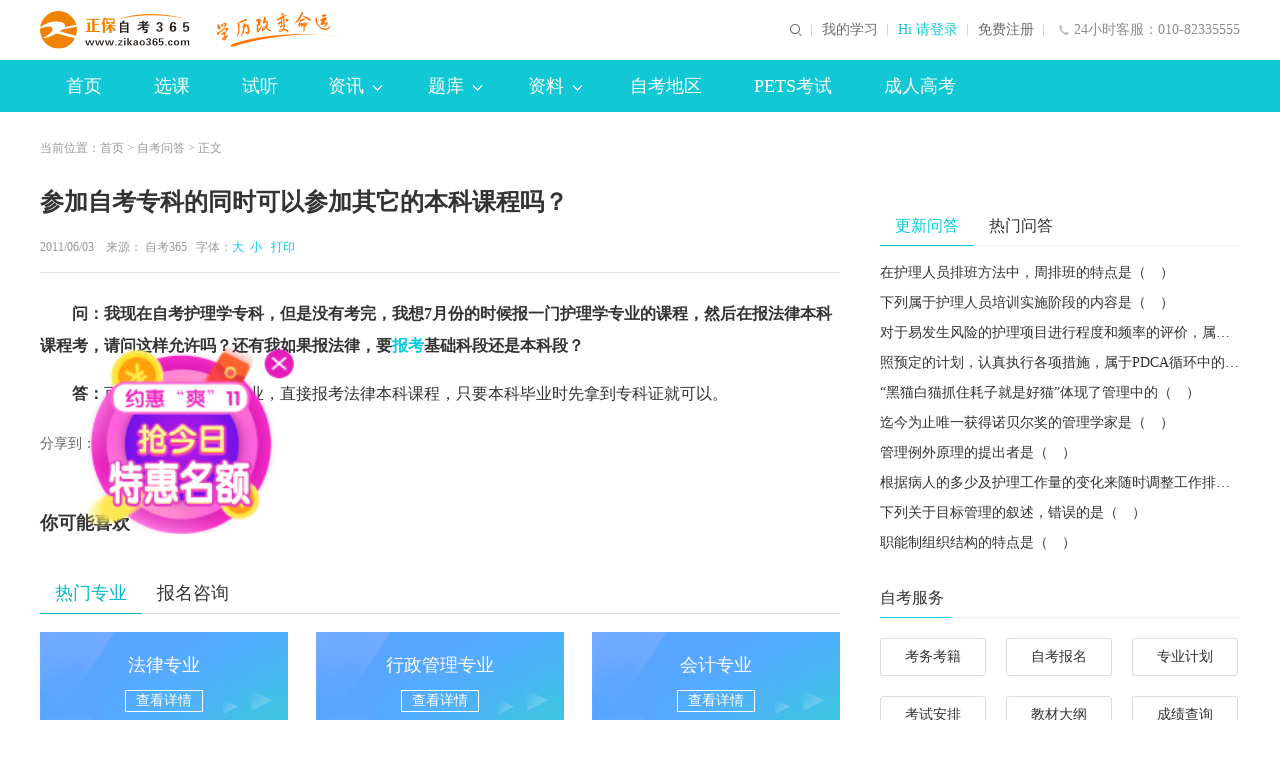

--- FILE ---
content_type: text/html
request_url: https://www.zikao365.com/new/1_295/2011_6_3_li22824658936110229344.shtml
body_size: 7077
content:
<!DOCTYPE html PUBLIC "-//W3C//DTD XHTML 1.0 Transitional//EN" "http://www.w3.org/TR/xhtml1/DTD/xhtml1-transitional.dtd">
<html xmlns="http://www.w3.org/1999/xhtml">
<head>
<meta http-equiv="Content-Type" content="text/html; charset=gb2312" />
<meta http-equiv="X-UA-Compatible" content="IE=edge,chrome=1" />
<meta name="keywords" content="自考专科,自考本科,自考考试" />
<meta name="description" content="参加自考专科的同时可以参加其它的本科课程吗？,　　问：我现在自考护理学专科，但是没有考完，我想7月份的时候报一门护理学专业的课程，然后在报法律本科课程考，请问这样允许吗？还有我如果报法律，要报考基础科段还是本科段？　　答：可以同时报考多个专业，直接报考法律本科课程，只要本科毕业时先拿到" />
<title>参加自考专科的同时可以参加其它的本科课程吗？__自考365</title> <link rel="icon" href="/favicon.ico" type="image/x-icon" />
<link rel="stylesheet" type="text/css" href="//www.zikao365.com/css/wenda/news2018.css" />
<script type="text/javascript" src="//www.zikao365.com/js/browserRedirect.js"></script>
</head>

<body>
	<!--公用页头-->
	<link rel="stylesheet" type="text/css" href="//member.zikao365.com/css/selectcourse/dialog.css"/>
<link rel="stylesheet" type="text/css" href="/css/header201902.css"/>
<!--公用页头-->
<div class="headerBg">
    <div class="header clearfix">
        <h1>
            <a href="//www.zikao365.com/" target="_blank" class="logo fl"><img src="http://www.zikao365.com/upload/html/2019/03/18/lidb7fa901c44540039b90248c054a3cff.png" alt="自考365-自考学历培训"></a>
        </h1>


        <div class="ltxt fl"><img src="/images/index2019/slogan.png" alt="学历改变命运"></div>
        <div class="lphone fr h-an">24小时客服：010-82335555</div>
        <div class="rtxt fr">
            <a href="http://member.zikao365.com/home/index.html#/" target="_blank">我的学习</a>
            <div class="noLogin fl">
                <a href="javascript:void(0)" onClick="loginRegister(1);return false;" target="_self" class="clan">Hi 请登录</a>
                <a href="javascript:void(0)" onClick="loginRegister(2);return false;" target="_self">免费注册</a>
            </div>
            <div class="yesLogin fl" style="display: none;">
                <a href="//member.zikao365.com/home/index.html" target="_blank" class="name">jy01823179156</a>
                <a href="//member.zikao365.com/member/logout.shtm?gotoURL=http://www.zikao365.com" target="_self">退出</a>
            </div>
        </div>
        <!--<div class="sousuo fr">-->
            <!--<input name="" type="text" onClick="subSearchForm_sou();" value="请输入搜索内容" class="ssinp fl" onFocus="this.value='';this.style.color='#444'" onBlur="if(!value){value=defaultValue;this.style.color=''}">-->
            <!--<span class="sshan h-an fl"></span>-->
        <!--</div>-->

        <form target="_blank" id="searchForm" action="http://kuaisoo.zikao365.com/soo.jsp" method="post" name="form1">
            <div class="sousuo fr pr">
                <div class="qdico"><img src="http://www.zikao365.com/upload/html/2019/05/29/wa6e345b88f4a34d09909944577ad4f3fb.png" alt=""></div>
                <div class="zkbox clearfix">
                    <input type="button" class="sshan fr h-ans" value=""/>
                    <input name="KeyWord" id="KeyWord" type="text" value="请输入搜索内容" class="ssinp fr" onFocus="this.value='';this.style.color='#666'" onBlur="if(!value){value=defaultValue;this.style.color=''}" onkeydown="if(event.keyCode==13)return false;">
                    <div class="slide fr pr">
                        <div class="sbox abs">课程</div>
                        <i class="jiao h-an abs"></i>
                        <div class="spop abs">
                            <a href="javascript:void(0)" target="_self" class="list" data-val="0">信息</a>
                            <a href="javascript:void(0)" target="_self" class="list" data-val="1">课程</a>
                            <a href="javascript:void(0)" target="_self" class="list" data-val="4">试题</a>
                            <a href="javascript:void(0)" target="_self" class="list" data-val="3">社区</a>
                        </div>
                        <input type="hidden" name="site2" value="1" class="site2-search-real">
                    </div>
                </div>
                <input type="hidden" name="enc" value="utf-8"/>
                <input type="hidden" name="q" class="q-search-real"/>
                <i class="xx abs"></i>
            </div>
        </form>
        <form name="search_zt" id="searchForm_zt" method="post" action="/web/lnst/downlist_search.shtm" target="_blank">
            <input id="KeyWord" type="hidden" name="KeyWord" size="7" >
        </form>


    </div>
</div>
<!--公用页头 end-->
<!--公用导航-->
<div class="ggnavBg pr">
    <link rel="stylesheet" type="text/css" href="//member.zikao365.com/css/selectcourse/dialog.css"/>
    <!--<link rel="stylesheet" type="text/css" href="//www.zikao365.com/css/header2018.min.css?v=20180913"/>-->
    <div class="ggnav clearfix">
        <ul class="nlist fl">
            <li><a href="//www.zikao365.com/" target="_blank" class="dh pr" title="首页">首页<i class="xian"></i></a></li>
            <li><a href="//www.zikao365.com/xuanke/" target="_blank" class="dh pr" title="选课">选课<i class="xian"></i></a></li>

            <li><a href="//www.zikao365.com/webhtml/demo/" target="_blank" class="dh pr" title="试听">试听<i class="xian"></i></a></li>
            <li><a href="//www.zikao365.com/news/" target="_blank" class="dhxl pr" title="资讯">资讯<i class="abs jiao h-ans"></i><em class="abs dowshow"></em></a></li>
            <li><a href="//www.zikao365.com/shiti/" target="_blank" class="dhxl pr" title="题库">题库<i class="abs jiao h-ans"></i><em class="abs dowshow"></em></a></li>
            <li><a href="//www.zikao365.com/fxzd/" target="_blank" class="dhxl pr" title="资料">资料<i class="abs jiao h-ans"></i><em class="abs dowshow"></em></a></li>
            <li><a href="https://www.zikao365.com/beijing/" target="_blank" class="dh pr" title="自考地区"><i class="xian"></i>自考地区</a></li>
            <li><a href="http://www.zikao365.com/pets/" target="_blank" class="dh pr" title="PETS考试"><i class="xian"></i>PETS考试</a></li>
            <li><a href="https://www.zikao365.com/xuanke/list-111-6-0/" target="_blank" class="dh pr" title="成人高考"><i class="xian"></i>成人高考</a></li>
        </ul>
    </div>
    <div class="ggsubnavBg abs">
        <div class="ggsubnav clearfix">
            <a href="//www.zikao365.com/sjyby/" target="_blank" title="自考毕业"  style="margin-right:255px">自考毕业</a>
            <a href="//www.zikao365.com/cjcx/" target="_blank" title="成绩查询">成绩查询</a>
            <a href="//www.zikao365.com/jcdg/" target="_blank" title="教材大纲">教材大纲</a>
            <a href="//www.zikao365.com/ksap/" target="_blank" title="考试安排">考试安排</a>
            <a href="//www.zikao365.com/ksjh/" target="_blank" title="自考专业">自考专业</a>
            <a href="//www.zikao365.com/bkzn/" target="_blank" title="自考报名">自考报名</a>
            <a href="//www.zikao365.com/kbkj/" target="_blank" title="考务考籍">考务考籍</a>
        </div>
        <div class="ggsubnav clearfix">
            <a href="//www.zikao365.com/web/lnst/" target="_blank" title="试题" style="margin-right:650px">试题</a>
            <a href="http://member.zikao365.com/zikao-qz/daytest/dtindex.shtm" target="_blank" title="每日一练">每日一练</a>
        </div>
        <div class="ggsubnav clearfix">
            <a href="//www.zikao365.com/ysjq/" target="_blank" title="应试技巧" style="margin-right:450px">应试技巧</a>
            <a href="//www.zikao365.com/xxff/" target="_blank" title="学习方法">学习方法</a>
            <a href="//www.zikao365.com/bjcj/" target="_blank" title="笔记串讲">笔记串讲</a>
            <a href="//www.zikao365.com/ask/" target="_blank" title="自考问答">自考问答</a>
        </div>
    </div>
</div><!--公用导航 end-->


<script>
    //提交查询表单
    function subSearchForm_sou(){
        var selectType = $('.site2-search-real').val();
        if(selectType==4){
            //如果是真题 需要单独提交
            var keyWord = $('.ssinp').val();
            if(keyWord =='科目名称'){
                keyWord = '';
            }
            $('#KeyWord').val(keyWord);
            $('#searchForm_zt').submit();
        }else{
            //非真题直接提交
            $('#searchForm').submit();
        }
    }

</script>
	<!--公用页头 end-->

	<!--面包屑-->
	<div class="marb20"></div>
	<div class="mbx layout msf">
		当前位置：<a href="//www.zikao365.com/" target="_blank" title="自考首页">首页</a> &gt;  <a href="//www.zikao365.com/ask/" target="_blank" title="自考问答">自考问答</a> &gt; 正文</div>
</div>
	<!--面包屑 end-->
	<!--新闻页-->
	<div class="main clearfix layout msf">
		<div class="l-news fl">
			<!--导航-->
			<!--新闻-->
			<h1>参加自考专科的同时可以参加其它的本科课程吗？</h1>
			<div class="tit clearfix">
				<div class="tit-l fl">
					2011/06/03
					&nbsp;&nbsp; 来源：
					<a href="//www.zikao365.com" title="自考365" class="ly">自考365</a>
					
					&nbsp;&nbsp;字体：<a href="javascript:void(0);" target="_self" class="big lan">大</a><a href="javascript:void(0);" target="_self" class="small lan">小</a> <a href="javascript:void(0);" target="_self"
						onclick="javascript:window.print()" title="打印" class="lan">&nbsp;&nbsp;打印</a>
				</div>
			</div>
			<div class="news clearfix txt2"><div class="jxbox clearfix"><p>　　<strong>问：我现在自考护理学专科，但是没有考完，我想7月份的时候报一门护理学专业的课程，然后在报法律本科课程考，请问这样允许吗？还有我如果报法律，要<a title="报考" href="http://www.zikao365.com/bkzn/" target="_blank" class="bule" >报考</a>基础科段还是本科段？</strong></p><p>　　<strong>答：</strong>可以同时报考多个专业，直接报考法律本科课程，只要本科毕业时先拿到专科证就可以。</p></div></div>

			<!--分享-->
			<div class="share clearfix">
				<div class="info-share fl">
					<div class="bdsharebuttonbox">
						<a href="#" class="bds_more" data-cmd="more">分享到：</a><a title="分享到微信" href="#" class="bds_weixin" data-cmd="weixin"></a><a title="分享到QQ空间" href="#" class="bds_qzone" data-cmd="qzone"></a><a
							title="分享到新浪微博" href="#" class="bds_tsina" data-cmd="tsina"></a>
					</div>
				</div>
			</div>

			<!--推荐-->
			<div class="tuijian clearfix">
				<div class="ttit">你可能喜欢</div>
				<ul>
						</ul>
			</div>

			<!--专业流程-->
			 <!--专业流程-->
        <div class="liucheng clearfix xxk">
            <ul class="ttit xtop clearfix">
                <li class="on">热门专业</li>
                <li>报名咨询</li>
            </ul>
            <!--<ul class="ttit2 xtop clearfix">-->
                <!--<li>热门专业</li>-->
            <!--</ul>-->
            <div class="cbox xbot clearfix" style="display: block;">
                <a href="http://www.zikao365.com/xuanke/" target="_blank" class="list2 pr fl">
                    <img src="/images/listNews/pic_14.jpg">
                    <p class="list2-txt abs">法律专业</p>
                    <span class="list2-han abs">查看详情</span>
                    <div class="list2-bfd abs">
                        <p class="rtxt fr">3321人学过</p>
                    </div>
                </a>
                <a href="http://www.zikao365.com/xuanke/" target="_blank" class="list2 pr fl">
                    <img src="/images/listNews/pic_14.jpg">
                    <p class="list2-txt abs">行政管理专业</p>
                    <span class="list2-han abs">查看详情</span>
                    <div class="list2-bfd abs">
                        <p class="rtxt fr">4888人学过</p>
                    </div>
                </a>
                <a href="http://www.zikao365.com/xuanke/" target="_blank" class="list2 pr fl">
                    <img src="/images/listNews/pic_14.jpg">
                    <p class="list2-txt abs">会计专业</p>
                    <span class="list2-han abs">查看详情</span>
                    <div class="list2-bfd abs">
                        <p class="rtxt fr">3950人学过</p>
                    </div>
                </a>
                <a href="http://www.zikao365.com/xuanke/" target="_blank" class="list2 pr fl">
                    <img src="/images/listNews/pic_14.jpg">
                    <p class="list2-txt abs">工商企业管理</p>
                    <span class="list2-han abs">查看详情</span>
                    <div class="list2-bfd abs">
                        <p class="rtxt fr">2999人学过</p>
                    </div>
                </a>
                <a href="http://www.zikao365.com/xuanke/" target="_blank" class="list2 pr fl">
                    <img src="/images/listNews/pic_14.jpg">
                    <p class="list2-txt abs">汉语言文学专业</p>
                    <span class="list2-han abs">查看详情</span>
                    <div class="list2-bfd abs">
                        <p class="rtxt fr">6000人学过</p>
                    </div>
                </a>
                <a href="http://www.zikao365.com/xuanke/" target="_blank" class="list2 pr fl">
                    <img src="/images/listNews/pic_14.jpg">
                    <p class="list2-txt abs">市场营销管理专业</p>
                    <span class="list2-han abs">查看详情</span>
                    <div class="list2-bfd abs">
                        <p class="rtxt fr">4688人学过</p>
                    </div>
                </a>
                <div class="clear"></div>
            </div>
            <div class="cbox xbot clearfix">
                <a href="http://24olv2.zikao365.com/?frompage=web" target="_blank" class="list pr fl">
                    <img src="//www.zikao365.com/images/listNews/pic_05.jpg">
                    <p class="list-txt abs">自考报名</p>
                    <span class="list-han abs">咨询入口 >></span>
                </a>
                <a href="http://24olv2.zikao365.com/?frompage=web" target="_blank" class="list pr fl">
                    <img src="//www.zikao365.com/images/listNews/pic_06.jpg">
                    <p class="list-txt abs">专升本报名</p>
                    <span class="list-han abs">咨询入口 >></span>
                </a>
                <a href="http://24olv2.zikao365.com/?frompage=web" target="_blank" class="list pr fl">
                    <img src="//www.zikao365.com/images/listNews/pic_07.jpg">
                    <p class="list-txt abs">成人高考</p>
                    <span class="list-han abs">咨询入口 >></span>
                </a>
                <a href="http://24olv2.zikao365.com/?frompage=web" target="_blank" class="list pr fl">
                    <img src="//www.zikao365.com/images/listNews/pic_08.jpg">
                    <p class="list-txt abs">夜大/电大</p>
                    <span class="list-han abs">咨询入口 >></span>
                </a>
                <a href="http://24olv2.zikao365.com/?frompage=web" target="_blank" class="list pr fl">
                    <img src="//www.zikao365.com/images/listNews/pic_09.jpg">
                    <p class="list-txt list-txt2 abs">网络教育报名</p>
                    <span class="list-han abs">咨询入口 >></span>
                </a>
                <a href="http://24olv2.zikao365.com/?frompage=web" target="_blank" class="list pr fl">
                    <img src="//www.zikao365.com/images/listNews/pic_10.jpg">
                    <p class="list-txt list-txt2 abs">其它学历<br>报名</p>
                    <span class="list-han abs">咨询入口 >></span>
                </a>
                <div class="clear"></div>
            </div>
        </div>
			<!--资讯-->
			<div class="xgzx clearfix">
				<div class="xtit clearfix">
					<div class="xtit-l fl">相关资讯</div>
				</div>
				<ul>
					<li>
								<a href="http://www.zikao365.com/ask/li1807251637.shtml" target="_blank">
									对下列经济业务分别按照权责发生制和收付实现制核算，结果相同的是什么</a>
							</li>
				  <li>
								<a href="http://www.zikao365.com/ask/li1807249182.shtml" target="_blank">
									属于非流动负债的是什么</a>
							</li>
				  <li>
								<a href="http://www.zikao365.com/ask/li1807244832.shtml" target="_blank">
									会计的首要职能是什么</a>
							</li>
				  <li>
								<a href="http://www.zikao365.com/ask/li1806089301.shtml" target="_blank">
									自考本科文凭和普通本科文凭一样吗？</a>
							</li>
				  <li>
								<a href="http://www.zikao365.com/ask/li1806084992.shtml" target="_blank">
									</a>
							</li>
				  <li>
								<a href="http://www.zikao365.com/ask/li1806083584.shtml" target="_blank">
									自考本科都需要考哪几门课程？</a>
							</li>
				  <li>
								<a href="http://www.zikao365.com/ask/li1806082808.shtml" target="_blank">
									</a>
							</li>
				  <li>
								<a href="http://www.zikao365.com/ask/li1806083097.shtml" target="_blank">
									自考和成考哪个好？</a>
							</li>
				  <li>
								<a href="http://www.zikao365.com/ask/li1806085927.shtml" target="_blank">
									</a>
							</li>
				  <li>
								<a href="http://www.zikao365.com/ask/li1806079774.shtml" target="_blank">
									自考本科多少钱？</a>
							</li>
				  </ul>
			</div>
		</div>
		<div class="r-banner fr">
			<!--右侧广告轮换-->
			<div class="r-bannerLh">
				<ul class="bd"> </ul>
				<ul class="hd"> </ul>
			</div>
			<!--右侧广告轮换 end-->

			<!--更新问答-->
			<div class="r-zxwd xxk">
				<ul class="tit xtop">
					<li class="on">更新问答</li>
					<li>热门问答</li>
				</ul>
				<div class="cbox xbot" style="display: block">
				<p class="ellipsis"><a href="/ask/wa1911201551.shtml" target="_blank" title="在护理人员排班方法中，周排班的特点是（　）">在护理人员排班方法中，周排班的特点是（　）</a></p><p class="ellipsis"><a href="/ask/wa1911202179.shtml" target="_blank" title="下列属于护理人员培训实施阶段的内容是（　）">下列属于护理人员培训实施阶段的内容是（　）</a></p><p class="ellipsis"><a href="/ask/wa1911202040.shtml" target="_blank" title="对于易发生风险的护理项目进行程度和频率的评价，属于风险管理的（　）">对于易发生风险的护理项目进行程度和频率的评价，属于风险管理的（　）</a></p><p class="ellipsis"><a href="/ask/wa1911209600.shtml" target="_blank" title="照预定的计划，认真执行各项措施，属于PDCA循环中的（　）">照预定的计划，认真执行各项措施，属于PDCA循环中的（　）</a></p><p class="ellipsis"><a href="/ask/wa1911202301.shtml" target="_blank" title="“黑猫白猫抓住耗子就是好猫”体现了管理中的（　）">“黑猫白猫抓住耗子就是好猫”体现了管理中的（　）</a></p><p class="ellipsis"><a href="/ask/wa1911204807.shtml" target="_blank" title="迄今为止唯一获得诺贝尔奖的管理学家是（　）">迄今为止唯一获得诺贝尔奖的管理学家是（　）</a></p><p class="ellipsis"><a href="/ask/wa1911201369.shtml" target="_blank" title="管理例外原理的提出者是（　）">管理例外原理的提出者是（　）</a></p><p class="ellipsis"><a href="/ask/wa1911206675.shtml" target="_blank" title="根据病人的多少及护理工作量的变化来随时调整工作排班，体现了管理中的（　）">根据病人的多少及护理工作量的变化来随时调整工作排班，体现了管理中的（　）</a></p><p class="ellipsis"><a href="/ask/wa1911204625.shtml" target="_blank" title="下列关于目标管理的叙述，错误的是（　）">下列关于目标管理的叙述，错误的是（　）</a></p><p class="ellipsis"><a href="/ask/wa1911209801.shtml" target="_blank" title="职能制组织结构的特点是（　）">职能制组织结构的特点是（　）</a></p>
				</div>
				<div class="cbox xbot">
					<p class="ellipsis"><a href="/ask/ad19030114486.shtml" target="_blank" title="质量管理中，运用排列图法可以()。">质量管理中，运用排列图法可以()。</a></p><p class="ellipsis"><a href="/ask/ad19051304697.shtml" target="_blank" title="设备千程初步设计阶段任务有()">设备千程初步设计阶段任务有()</a></p><p class="ellipsis"><a href="/ask/ad19030103045.shtml" target="_blank" title="具有相应经济实力的城市不建地铁，主要原因是（　　）。">具有相应经济实力的城市不建地铁，主要原因是（　　）。</a></p><p class="ellipsis"><a href="/ask/ad19080906032.shtml" target="_blank" title="对于《审计法》所规定的审计法律责任，下列表述正确的有（）。 ">对于《审计法》所规定的审计法律责任，下列表述正确的有（）。 </a></p><p class="ellipsis"><a href="/ask/ad19051302277.shtml" target="_blank" title="有()情形之一的，撤销权消灭。">有()情形之一的，撤销权消灭。</a></p><p class="ellipsis"><a href="/ask/ad19030113190.shtml" target="_blank" title="企业购入一台设备，预计使用5年，原始价值20000元，预计净">企业购入一台设备，预计使用5年，原始价值20000元，预计净</a></p><p class="ellipsis"><a href="/ask/ad19080900599.shtml" target="_blank" title="具有接触性传染的软组织感染是()">具有接触性传染的软组织感染是()</a></p><p class="ellipsis"><a href="/ask/ad1901025384.shtml" target="_blank" title="患者，女性，78岁。半月前因急性广泛前壁心肌梗死，急性左心衰竭急诊入院治疗。出院前，患者休息时无症状，室内步">患者，女性，78岁。半月前因急性广泛前壁心肌梗死，急性左心衰竭急诊入院治疗。出院前，患者休息时无症状，室内步</a></p><p class="ellipsis"><a href="/ask/ad19080903928.shtml" target="_blank" title="国内债券评级机构不包括（）。">国内债券评级机构不包括（）。</a></p><p class="ellipsis"><a href="/ask/ad19051305351.shtml" target="_blank" title="从组成母体的若干分批中抽取一定数量的分批，然后再从每一分批中">从组成母体的若干分批中抽取一定数量的分批，然后再从每一分批中</a></p>
				</div>
			</div>
			<!--最新问答 end-->

			<!--自考服务-->
			<div class="r-zkfw">
				<div class="r-tit">
					<div class="r-tit-left fl">自考服务</div>
				</div>
				<div class="cbox clearfix">
					<a href="/kbkj/" target="_blank" class="han fl" title="">考务考籍</a> 
					<a href="/bkzn/" target="_blank" class="han fl" title="">自考报名</a> 
					<a href="/ksjh/" target="_blank" class="han fl" title="">专业计划</a>
					<a href="/ksap/" target="_blank" class="han fl" title="">考试安排</a> 
					<a href="/jcdg/" target="_blank" class="han fl" title="">教材大纲</a> 
					<a href="/cjcx/" target="_blank" class="han fl" title="">成绩查询</a>
					<a href="/sjyby/" target="_blank" class="han fl" title="">毕业证书</a>
					<a href="/ask/" target="_blank" class="han fl" title="">自考问答</a>
					<a href="/web/lnst/" target="_blank" class="han fl" title="">历年试题</a>
					<div class="clear"></div>
				</div>
			</div>
			<!--自考服务 end-->
		</div>
	</div>
	<!--新闻页 end-->

	<!--公用页尾-->
	<!--公用页尾-->
<link rel="stylesheet" type="text/css" href="/css/footer2018.min.css"/>
<div class="footer">
  <div class="footerxx">
    <div class="footerNav clearfix">
      <div class="lnav fl" data-fq="快速入口区">
        <span class="w138 fl"><a href="//www.zikao365.com/webhtml/about.shtml" target="_blank">网站介绍</a></span>
        <span class="w138 fl"><a href="//www.zikao365.com/webhtml/hezuo.shtml" target="_blank">欢迎合作</a></span>
        <span class="w138 fl"><a href="//www.zikao365.com/webhtml/lianxi.shtml" target="_blank">联系我们</a></span>
        <span class="w138 fl"><a href="//www.chengkao365.com/" target="_blank">成人高考</a></span>
        <span class="w138 fl"><a href="//www.zikao365.com/help/" target="_blank">帮助中心</a></span><br>
        <span class="w276 fl">咨询电话：010-82335555 / 4008135555 </span>
        <span class="w276 fl">客服邮箱：<a href="mailto:zikao365@cdeledu.com">zikao365@cdeledu.com</a></span>
      </div>
      <div class="rewm fr">
        <img src="/upload/html/2019/07/05/li816729300db84bb1a000a52311f2c7b0.jpg" class="rewm-pic">
        <p class="rewm-txt">App下载</p>
      </div>
      <div class="rewm fr">
        <img src="/upload/html/2019/09/19/wa7d7c0638af7e4bb08fa06e512efb54c5.png" class="rewm-pic">
        <p class="rewm-txt">QQ交流群</p>
      </div>
    </div>
  </div>
  <div class="footerxx">

  </div>
  <div class="footerBq">
        <p>Copyright <font class="fontfam">&copy;</font> 2000 - 2020 www.zikao365.com All Rights Reserved.　北京东大正保科技有限公司 版权所有</p>
    <p><a href="//www.zikao365.com/licence/icp.shtml" target="_blank">京ICP证030467号</a>　<a href="//www.zikao365.com/licence/270.htm" target="_blank">电信业务审批[2005]字第270号</a>　京公网安备<img src="//www.zikao365.com/images/bj.png" class="jing"/>11010802020153　<a href="//www.zikao365.com/licence/kjyyzz.shtml" target="_blank">营业执照</a></p>    
  </div>
</div>
<script type="text/javascript">
  if(typeof jQuery == "undefined"){
  document.write("<script src=\"//www.g12e.com/js/jquery-1.9.1.min.js\">"+"</scr"+"ipt>");
  }
</script>
<script type="text/javascript" src="//www.g12e.com/global/poster.js"></script>
<script type="text/javascript" src="//www.g12e.com/global/js/uuid.js"></script>
<script type="text/javascript" src="//member.chinalawedu.com/collect/js/collect/visit.js"></script>
<script type="text/javascript" src="/lamu/2018lm/piao_20191111.js"></script>
<!--公用页尾 end-->
	<!--公用页尾 end-->

	<script type="text/javascript" src="//www.zikao365.com/js/jquery.cookie.js"></script>
	<script type="text/javascript" src="//www.zikao365.com/js/jquery.SuperSlide.2.1.2.js"></script>
	<script type="text/javascript" src="//member.zikao365.com/theme/js/member/loginOrReg/utils/loginDialog.js"></script>
	<script type="text/javascript" src="//www.zikao365.com/js/header2018.min.js"></script>
	<script type="text/javascript" src="//www.zikao365.com/js/wenda/news2018.js"></script>
	<script type="text/javascript" src="//analysis.cdeledu.com/js/zikao365/analytics_www_zikao365.js"></script>
	<script type="text/javascript" src="//www.zikao365.com/js/wenda/news2018-zhuge.min.js"></script>
	<script type="text/javascript">
		$(".ggnav .nlist a").eq(5).addClass("on");
		window._bd_share_config = {
			"common" : {
				"bdSnsKey" : {},
				"bdText" : "",
				"bdMini" : "2",
				"bdMiniList" : false,
				"bdPic" : "",
				"bdStyle" : "0",
				"bdSize" : "16"
			},
			"share" : {}
		};
		with (document)
			0[(getElementsByTagName('head')[0] || body)
					.appendChild(createElement('script')).src = 'http://bdimg.share.baidu.com/static/api/js/share.js?v=89860593.js?cdnversion='
					+ ~(-new Date() / 36e5)];
	</script>
</body>
</html>

--- FILE ---
content_type: text/html; charset=utf-8
request_url: https://data.cdeledu.com/bdp/get/uuid/?jsoncallback=callback_1769823107765_syh5c121mgi
body_size: 107
content:
 callback_1769823107765_syh5c121mgi({"uuid": "2934f7c022-12b2f7fa-326949ff97"})

--- FILE ---
content_type: application/javascript
request_url: https://www.zikao365.com/js/wenda/news2018-zhuge.min.js
body_size: 138
content:
$(function(){zhuge.track("PC-进入-自考问答详情页",{"辅导名称":"自考问答","详情页名称":$(".l-news h1").text()});$(".l-news .news .jxbox .jx .jhan-han").click(function(){zhuge.track("PC-进入-自考问答详情页-点击-查看答案解析",{"辅导名称":"自考问答","解析名称":"查看答案解析"})})});

--- FILE ---
content_type: application/javascript
request_url: https://www.zikao365.com/js/wenda/news2018.js
body_size: 4591
content:
$(function () {
    $(".r-bannerLh").slide({ titCell:".hd",mainCell: ".bd", effect: "leftLoop", vis: "auto", scroll: 1, interTime: 4000, autoPage:true, autoPlay: true});

    //zi ti suo fang
    var _txtNum = 2;
    $(".big").click(function () {
        if(_txtNum<=3){
            _txtNum++;
            $(".news").addClass("txt"+_txtNum);
        }
        if(_txtNum>=4){
            $(".big").removeClass("lan");
        }else {
            $(".big").addClass("lan");
        }
        if(_txtNum>1){
            $(".small").addClass("lan");
        }else {
            $(".small").removeClass("lan");
        }
    });
    $(".small").click(function () {
        if(_txtNum>1){
            $(".news").removeClass("txt"+_txtNum);
            _txtNum--;
        }
        if(_txtNum<=1){
            $(".small").removeClass("lan");
        }else{
            $(".small").addClass("lan");
        }
        if(_txtNum<=3){
            $(".big").addClass("lan");
        }else {
            $(".big").removeClass("lan");
        }
    });
    if($(".editor")!=null){
        $(".editor").hide();
        $(".l-news .share .jc").html($(".editor").html());
    }

    //xuan xuang ka
    $(".xxk .xtop li").click(function(){
        $(this).addClass("on").siblings().removeClass("on");
        $(this).parents(".xxk").find(".xbot").eq($(this).index()).show().siblings(".xbot").hide();
    });
    initShowAnswer();
    //isShowAnswer();
    //you ce guang gao tu fu dong
    // var rFloat = function() {
    //     var $main=$(".main");
    //     var $rbanner=$(".r-banner");
    //     var _w =$(".l-news").height();
    //     var _st= $(window).scrollTop();
    //     var _sl= $(window).scrollLeft();
    //     var _winWidth= $(window).width();
    //     $rbanner.css({"margin-top":"0","margin-right":"0"});
    //
    //     if(_st-$main.position().top >=0 && _w>600 ){
    //         $rbanner.addClass("r-bannerfd");
    //         if(_st-$main.position().top+$rbanner.height()>=$main.height()-20){
    //             $rbanner.removeClass("r-bannerfd");
    //             $rbanner.css({"margin-top":$main.height()-20-$rbanner.height()+"px"});
    //         }else{
    //             if(_winWidth<1200){
    //                 $rbanner.css({"margin-right":-(1200-_winWidth-_sl)+"px"});
    //             }else{
    //                 $rbanner.css({"margin-right":(_winWidth-1200)/2+"px"});
    //             }
    //         }
    //     }else{
    //         $rbanner.removeClass("r-bannerfd");
    //     }
    // };
    // $(window).bind("scroll", rFloat);
    // $(window).bind("resize", rFloat);
    // $(window).bind("onresize", rFloat);
    // $(window).bind("load", rFloat);

    //cha kan jie xi
    $(".jxbox .jx .jhan .jhan-han").click(function () {
		$(".jxbox .jx .jhan .jhan-han").parent().hide();
		$(".jxbox .jx .jhan .jhan-han").parent().siblings(".jtxt").show();    	
    });

$('.consult_close').click(function(){
    $('.go_consult').hide()
})
$('.kefu').click(function(){
    $('.go_consult').show()
}) 
var rightF=true
$('.rignav-switch-icon').click(function(){
    if (rightF==false) {
        $('.rignav-switch-icon').css('background',' url(http://www.zikao365.com/upload/resources/image/2020/04/24/26180.png) left 0 no-repeat')
        $('.rignav').animate({right:"0"});
        rightF=true
    }else{
        $('.rignav-switch-icon').css('background','url(http://www.zikao365.com/upload/resources/image/2020/04/24/26180.png) left -26px no-repeat')
        $('.rignav').animate({right:"-55px"});
        rightF=false
    }   
})
});

var protocol = document.location.protocol;
//document.domain = "zikao365.com";
//var _domain = protocol + "//member.zikao365.com";

function isShowAnswer(){
	var flag;
	$.getJSON(protocol + "//member.zikao365.com/member/verifyLogin.shtm?jsonpCallback=?",   
          function(json){
			flag = json.flag;
			if(flag == "false")
			{
				$(".jxbox .jx .jhan .jhan-han").parent().show();
				$(".jxbox .jx .jhan .jhan-han").parent().siblings(".jtxt").hide();
			}
            else if(flag == "true")
            {

                console.log('hahh zaidenglu');
                $(".jxbox .jx .jhan .jhan-han").parent().hide();
                var a= $(".jxbox .jx .jhan .jhan-han").parent().siblings(".jtxt");
                $(".jxbox .jx .jhan .jhan-han").parent().siblings(".jtxt").show();
                console.log(a);
            }
    });
}

function initShowAnswer()
{
	$(".jxbox .jx .jhan .jhan-han").parent().show();
	$(".jxbox .jx .jhan .jhan-han").parent().siblings(".jtxt").hide();
}
